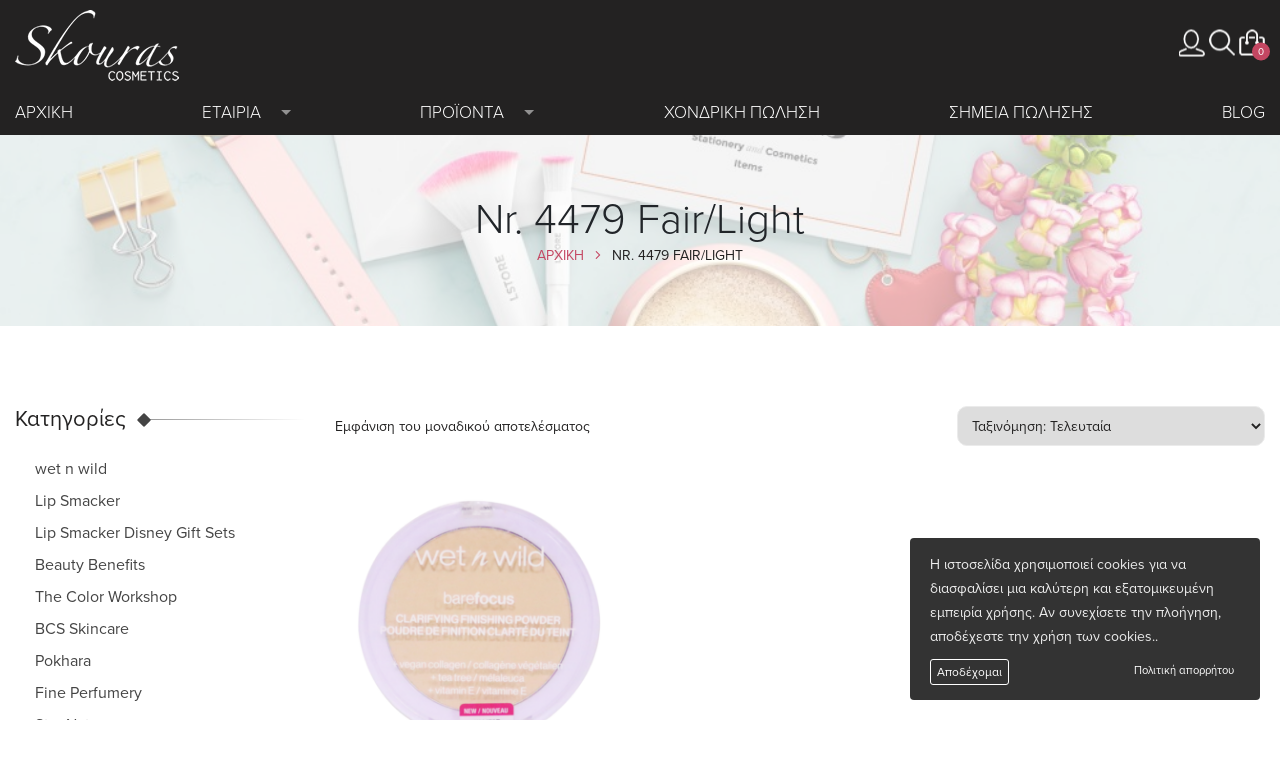

--- FILE ---
content_type: text/html; charset=UTF-8
request_url: https://www.skourascosmetics.gr/color/nr-4479-fair-light/
body_size: 14403
content:
<!DOCTYPE html>
<html lang="el">
<head>
<meta charset="utf-8">
<meta name="viewport" content="width=device-width, initial-scale=1, shrink-to-fit=no">
<meta http-equiv="x-ua-compatible" content="ie=edge">
<meta name="facebook-domain-verification" content="ubg051z2726josy0gfwdnwt8dx2qc0" />
<title>Nr. 4479 Fair/Light - Skouras Cosmetics</title>
<meta name='robots' content='noindex, follow' />
	<style>img:is([sizes="auto" i], [sizes^="auto," i]) { contain-intrinsic-size: 3000px 1500px }</style>
	
	<!-- This site is optimized with the Yoast SEO plugin v26.8 - https://yoast.com/product/yoast-seo-wordpress/ -->
	<meta property="og:locale" content="el_GR" />
	<meta property="og:type" content="article" />
	<meta property="og:title" content="Nr. 4479 Fair/Light - Skouras Cosmetics" />
	<meta property="og:url" content="https://www.skourascosmetics.gr/color/nr-4479-fair-light/" />
	<meta property="og:site_name" content="Skouras Cosmetics" />
	<meta name="twitter:card" content="summary_large_image" />
	<script type="application/ld+json" class="yoast-schema-graph">{"@context":"https://schema.org","@graph":[{"@type":"CollectionPage","@id":"https://www.skourascosmetics.gr/color/nr-4479-fair-light/","url":"https://www.skourascosmetics.gr/color/nr-4479-fair-light/","name":"Nr. 4479 Fair/Light - Skouras Cosmetics","isPartOf":{"@id":"https://www.skourascosmetics.gr/#website"},"primaryImageOfPage":{"@id":"https://www.skourascosmetics.gr/color/nr-4479-fair-light/#primaryimage"},"image":{"@id":"https://www.skourascosmetics.gr/color/nr-4479-fair-light/#primaryimage"},"thumbnailUrl":"https://www.skourascosmetics.gr/wp-content/uploads/2022/05/resize_1114479E_front.png","breadcrumb":{"@id":"https://www.skourascosmetics.gr/color/nr-4479-fair-light/#breadcrumb"},"inLanguage":"el"},{"@type":"ImageObject","inLanguage":"el","@id":"https://www.skourascosmetics.gr/color/nr-4479-fair-light/#primaryimage","url":"https://www.skourascosmetics.gr/wp-content/uploads/2022/05/resize_1114479E_front.png","contentUrl":"https://www.skourascosmetics.gr/wp-content/uploads/2022/05/resize_1114479E_front.png","width":660,"height":660,"caption":"Bare Focus Finshing Powder Nr. 4479 Fair/Light"},{"@type":"BreadcrumbList","@id":"https://www.skourascosmetics.gr/color/nr-4479-fair-light/#breadcrumb","itemListElement":[{"@type":"ListItem","position":1,"name":"Αρχική","item":"https://www.skourascosmetics.gr/"},{"@type":"ListItem","position":2,"name":"Nr. 4479 Fair/Light"}]},{"@type":"WebSite","@id":"https://www.skourascosmetics.gr/#website","url":"https://www.skourascosmetics.gr/","name":"Skouras Cosmetics","description":"Everything about Beauty","potentialAction":[{"@type":"SearchAction","target":{"@type":"EntryPoint","urlTemplate":"https://www.skourascosmetics.gr/?s={search_term_string}"},"query-input":{"@type":"PropertyValueSpecification","valueRequired":true,"valueName":"search_term_string"}}],"inLanguage":"el"}]}</script>
	<!-- / Yoast SEO plugin. -->


<link rel='dns-prefetch' href='//www.googletagmanager.com' />
<link rel='dns-prefetch' href='//www.skourascosmetics.gr' />
<link rel='dns-prefetch' href='//capi-automation.s3.us-east-2.amazonaws.com' />
<link rel="alternate" type="application/rss+xml" title="Ροή για Skouras Cosmetics &raquo; Nr. 4479 Fair/Light Χρώμα" href="https://www.skourascosmetics.gr/color/nr-4479-fair-light/feed/" />
<link rel='stylesheet' id='wp-block-library-css' href='https://www.skourascosmetics.gr/wp-includes/css/dist/block-library/style.min.css' type='text/css' media='all' />
<style id='classic-theme-styles-inline-css' type='text/css'>
/*! This file is auto-generated */
.wp-block-button__link{color:#fff;background-color:#32373c;border-radius:9999px;box-shadow:none;text-decoration:none;padding:calc(.667em + 2px) calc(1.333em + 2px);font-size:1.125em}.wp-block-file__button{background:#32373c;color:#fff;text-decoration:none}
</style>
<style id='global-styles-inline-css' type='text/css'>
:root{--wp--preset--aspect-ratio--square: 1;--wp--preset--aspect-ratio--4-3: 4/3;--wp--preset--aspect-ratio--3-4: 3/4;--wp--preset--aspect-ratio--3-2: 3/2;--wp--preset--aspect-ratio--2-3: 2/3;--wp--preset--aspect-ratio--16-9: 16/9;--wp--preset--aspect-ratio--9-16: 9/16;--wp--preset--color--black: #000000;--wp--preset--color--cyan-bluish-gray: #abb8c3;--wp--preset--color--white: #ffffff;--wp--preset--color--pale-pink: #f78da7;--wp--preset--color--vivid-red: #cf2e2e;--wp--preset--color--luminous-vivid-orange: #ff6900;--wp--preset--color--luminous-vivid-amber: #fcb900;--wp--preset--color--light-green-cyan: #7bdcb5;--wp--preset--color--vivid-green-cyan: #00d084;--wp--preset--color--pale-cyan-blue: #8ed1fc;--wp--preset--color--vivid-cyan-blue: #0693e3;--wp--preset--color--vivid-purple: #9b51e0;--wp--preset--gradient--vivid-cyan-blue-to-vivid-purple: linear-gradient(135deg,rgba(6,147,227,1) 0%,rgb(155,81,224) 100%);--wp--preset--gradient--light-green-cyan-to-vivid-green-cyan: linear-gradient(135deg,rgb(122,220,180) 0%,rgb(0,208,130) 100%);--wp--preset--gradient--luminous-vivid-amber-to-luminous-vivid-orange: linear-gradient(135deg,rgba(252,185,0,1) 0%,rgba(255,105,0,1) 100%);--wp--preset--gradient--luminous-vivid-orange-to-vivid-red: linear-gradient(135deg,rgba(255,105,0,1) 0%,rgb(207,46,46) 100%);--wp--preset--gradient--very-light-gray-to-cyan-bluish-gray: linear-gradient(135deg,rgb(238,238,238) 0%,rgb(169,184,195) 100%);--wp--preset--gradient--cool-to-warm-spectrum: linear-gradient(135deg,rgb(74,234,220) 0%,rgb(151,120,209) 20%,rgb(207,42,186) 40%,rgb(238,44,130) 60%,rgb(251,105,98) 80%,rgb(254,248,76) 100%);--wp--preset--gradient--blush-light-purple: linear-gradient(135deg,rgb(255,206,236) 0%,rgb(152,150,240) 100%);--wp--preset--gradient--blush-bordeaux: linear-gradient(135deg,rgb(254,205,165) 0%,rgb(254,45,45) 50%,rgb(107,0,62) 100%);--wp--preset--gradient--luminous-dusk: linear-gradient(135deg,rgb(255,203,112) 0%,rgb(199,81,192) 50%,rgb(65,88,208) 100%);--wp--preset--gradient--pale-ocean: linear-gradient(135deg,rgb(255,245,203) 0%,rgb(182,227,212) 50%,rgb(51,167,181) 100%);--wp--preset--gradient--electric-grass: linear-gradient(135deg,rgb(202,248,128) 0%,rgb(113,206,126) 100%);--wp--preset--gradient--midnight: linear-gradient(135deg,rgb(2,3,129) 0%,rgb(40,116,252) 100%);--wp--preset--font-size--small: 13px;--wp--preset--font-size--medium: 20px;--wp--preset--font-size--large: 36px;--wp--preset--font-size--x-large: 42px;--wp--preset--spacing--20: 0.44rem;--wp--preset--spacing--30: 0.67rem;--wp--preset--spacing--40: 1rem;--wp--preset--spacing--50: 1.5rem;--wp--preset--spacing--60: 2.25rem;--wp--preset--spacing--70: 3.38rem;--wp--preset--spacing--80: 5.06rem;--wp--preset--shadow--natural: 6px 6px 9px rgba(0, 0, 0, 0.2);--wp--preset--shadow--deep: 12px 12px 50px rgba(0, 0, 0, 0.4);--wp--preset--shadow--sharp: 6px 6px 0px rgba(0, 0, 0, 0.2);--wp--preset--shadow--outlined: 6px 6px 0px -3px rgba(255, 255, 255, 1), 6px 6px rgba(0, 0, 0, 1);--wp--preset--shadow--crisp: 6px 6px 0px rgba(0, 0, 0, 1);}:where(.is-layout-flex){gap: 0.5em;}:where(.is-layout-grid){gap: 0.5em;}body .is-layout-flex{display: flex;}.is-layout-flex{flex-wrap: wrap;align-items: center;}.is-layout-flex > :is(*, div){margin: 0;}body .is-layout-grid{display: grid;}.is-layout-grid > :is(*, div){margin: 0;}:where(.wp-block-columns.is-layout-flex){gap: 2em;}:where(.wp-block-columns.is-layout-grid){gap: 2em;}:where(.wp-block-post-template.is-layout-flex){gap: 1.25em;}:where(.wp-block-post-template.is-layout-grid){gap: 1.25em;}.has-black-color{color: var(--wp--preset--color--black) !important;}.has-cyan-bluish-gray-color{color: var(--wp--preset--color--cyan-bluish-gray) !important;}.has-white-color{color: var(--wp--preset--color--white) !important;}.has-pale-pink-color{color: var(--wp--preset--color--pale-pink) !important;}.has-vivid-red-color{color: var(--wp--preset--color--vivid-red) !important;}.has-luminous-vivid-orange-color{color: var(--wp--preset--color--luminous-vivid-orange) !important;}.has-luminous-vivid-amber-color{color: var(--wp--preset--color--luminous-vivid-amber) !important;}.has-light-green-cyan-color{color: var(--wp--preset--color--light-green-cyan) !important;}.has-vivid-green-cyan-color{color: var(--wp--preset--color--vivid-green-cyan) !important;}.has-pale-cyan-blue-color{color: var(--wp--preset--color--pale-cyan-blue) !important;}.has-vivid-cyan-blue-color{color: var(--wp--preset--color--vivid-cyan-blue) !important;}.has-vivid-purple-color{color: var(--wp--preset--color--vivid-purple) !important;}.has-black-background-color{background-color: var(--wp--preset--color--black) !important;}.has-cyan-bluish-gray-background-color{background-color: var(--wp--preset--color--cyan-bluish-gray) !important;}.has-white-background-color{background-color: var(--wp--preset--color--white) !important;}.has-pale-pink-background-color{background-color: var(--wp--preset--color--pale-pink) !important;}.has-vivid-red-background-color{background-color: var(--wp--preset--color--vivid-red) !important;}.has-luminous-vivid-orange-background-color{background-color: var(--wp--preset--color--luminous-vivid-orange) !important;}.has-luminous-vivid-amber-background-color{background-color: var(--wp--preset--color--luminous-vivid-amber) !important;}.has-light-green-cyan-background-color{background-color: var(--wp--preset--color--light-green-cyan) !important;}.has-vivid-green-cyan-background-color{background-color: var(--wp--preset--color--vivid-green-cyan) !important;}.has-pale-cyan-blue-background-color{background-color: var(--wp--preset--color--pale-cyan-blue) !important;}.has-vivid-cyan-blue-background-color{background-color: var(--wp--preset--color--vivid-cyan-blue) !important;}.has-vivid-purple-background-color{background-color: var(--wp--preset--color--vivid-purple) !important;}.has-black-border-color{border-color: var(--wp--preset--color--black) !important;}.has-cyan-bluish-gray-border-color{border-color: var(--wp--preset--color--cyan-bluish-gray) !important;}.has-white-border-color{border-color: var(--wp--preset--color--white) !important;}.has-pale-pink-border-color{border-color: var(--wp--preset--color--pale-pink) !important;}.has-vivid-red-border-color{border-color: var(--wp--preset--color--vivid-red) !important;}.has-luminous-vivid-orange-border-color{border-color: var(--wp--preset--color--luminous-vivid-orange) !important;}.has-luminous-vivid-amber-border-color{border-color: var(--wp--preset--color--luminous-vivid-amber) !important;}.has-light-green-cyan-border-color{border-color: var(--wp--preset--color--light-green-cyan) !important;}.has-vivid-green-cyan-border-color{border-color: var(--wp--preset--color--vivid-green-cyan) !important;}.has-pale-cyan-blue-border-color{border-color: var(--wp--preset--color--pale-cyan-blue) !important;}.has-vivid-cyan-blue-border-color{border-color: var(--wp--preset--color--vivid-cyan-blue) !important;}.has-vivid-purple-border-color{border-color: var(--wp--preset--color--vivid-purple) !important;}.has-vivid-cyan-blue-to-vivid-purple-gradient-background{background: var(--wp--preset--gradient--vivid-cyan-blue-to-vivid-purple) !important;}.has-light-green-cyan-to-vivid-green-cyan-gradient-background{background: var(--wp--preset--gradient--light-green-cyan-to-vivid-green-cyan) !important;}.has-luminous-vivid-amber-to-luminous-vivid-orange-gradient-background{background: var(--wp--preset--gradient--luminous-vivid-amber-to-luminous-vivid-orange) !important;}.has-luminous-vivid-orange-to-vivid-red-gradient-background{background: var(--wp--preset--gradient--luminous-vivid-orange-to-vivid-red) !important;}.has-very-light-gray-to-cyan-bluish-gray-gradient-background{background: var(--wp--preset--gradient--very-light-gray-to-cyan-bluish-gray) !important;}.has-cool-to-warm-spectrum-gradient-background{background: var(--wp--preset--gradient--cool-to-warm-spectrum) !important;}.has-blush-light-purple-gradient-background{background: var(--wp--preset--gradient--blush-light-purple) !important;}.has-blush-bordeaux-gradient-background{background: var(--wp--preset--gradient--blush-bordeaux) !important;}.has-luminous-dusk-gradient-background{background: var(--wp--preset--gradient--luminous-dusk) !important;}.has-pale-ocean-gradient-background{background: var(--wp--preset--gradient--pale-ocean) !important;}.has-electric-grass-gradient-background{background: var(--wp--preset--gradient--electric-grass) !important;}.has-midnight-gradient-background{background: var(--wp--preset--gradient--midnight) !important;}.has-small-font-size{font-size: var(--wp--preset--font-size--small) !important;}.has-medium-font-size{font-size: var(--wp--preset--font-size--medium) !important;}.has-large-font-size{font-size: var(--wp--preset--font-size--large) !important;}.has-x-large-font-size{font-size: var(--wp--preset--font-size--x-large) !important;}
:where(.wp-block-post-template.is-layout-flex){gap: 1.25em;}:where(.wp-block-post-template.is-layout-grid){gap: 1.25em;}
:where(.wp-block-columns.is-layout-flex){gap: 2em;}:where(.wp-block-columns.is-layout-grid){gap: 2em;}
:root :where(.wp-block-pullquote){font-size: 1.5em;line-height: 1.6;}
</style>
<link rel='stylesheet' id='woocommerce-layout-css' href='https://www.skourascosmetics.gr/wp-content/plugins/woocommerce/assets/css/woocommerce-layout.css' type='text/css' media='all' />
<link rel='stylesheet' id='woocommerce-smallscreen-css' href='https://www.skourascosmetics.gr/wp-content/plugins/woocommerce/assets/css/woocommerce-smallscreen.css' type='text/css' media='only screen and (max-width: 768px)' />
<link rel='stylesheet' id='woocommerce-general-css' href='https://www.skourascosmetics.gr/wp-content/plugins/woocommerce/assets/css/woocommerce.css' type='text/css' media='all' />
<style id='woocommerce-inline-inline-css' type='text/css'>
.woocommerce form .form-row .required { visibility: visible; }
</style>
<link rel='stylesheet' id='aws-style-css' href='https://www.skourascosmetics.gr/wp-content/plugins/advanced-woo-search/assets/css/common.min.css' type='text/css' media='all' />
<link rel='stylesheet' id='swatches-and-photos-css' href='https://www.skourascosmetics.gr/wp-content/plugins/woocommerce-variation-swatches-and-photos/assets/css/swatches-and-photos.css' type='text/css' media='all' />
<link rel='stylesheet' id='xoo-cp-style-css' href='https://www.skourascosmetics.gr/wp-content/plugins/added-to-cart-popup-woocommerce/assets/css/xoo-cp-style.css' type='text/css' media='all' />
<style id='xoo-cp-style-inline-css' type='text/css'>
a.xoo-cp-btn-ch{
				display: none;
			}td.xoo-cp-pqty{
			    min-width: 120px;
			}.xoo-cp-adding,.xoo-cp-added{display:none!important}
			.xoo-cp-container{
				max-width: 650px;
			}
			.xcp-btn{
				background-color: #c44762;
				color: #ffffff;
				font-size: 14px;
				border-radius: 10px;
				border: 1px solid #c44762;
			}
			.xcp-btn:hover{
				color: #ffffff;
			}
			td.xoo-cp-pimg{
				width: 20%;
			}
			table.xoo-cp-pdetails , table.xoo-cp-pdetails tr{
				border: 0!important;
			}
			table.xoo-cp-pdetails td{
				border-style: solid;
				border-width: 0px;
				border-color: #ebebeb;
			}
</style>
<link rel='preload' as='font' type='font/woff2' crossorigin='anonymous' id='tinvwl-webfont-font-css' href='https://www.skourascosmetics.gr/wp-content/plugins/ti-woocommerce-wishlist/assets/fonts/tinvwl-webfont.woff2'  media='all' />
<link rel='stylesheet' id='tinvwl-webfont-css' href='https://www.skourascosmetics.gr/wp-content/plugins/ti-woocommerce-wishlist/assets/css/webfont.min.css' type='text/css' media='all' />
<link rel='stylesheet' id='tinvwl-css' href='https://www.skourascosmetics.gr/wp-content/plugins/ti-woocommerce-wishlist/assets/css/public.min.css' type='text/css' media='all' />
<link rel='stylesheet' id='select2-css' href='https://www.skourascosmetics.gr/wp-content/plugins/woocommerce/assets/css/select2.css' type='text/css' media='all' />
<link rel='stylesheet' id='styles-css' href='https://www.skourascosmetics.gr/wp-content/themes/webexpert/css/styles.min.css?v=3.3' type='text/css' media='all' />
<link rel='stylesheet' id='tailwind-css' href='https://www.skourascosmetics.gr/wp-content/themes/webexpert/css/tailwind.css' type='text/css' media='all' />
<!--n2css--><!--n2js--><script type="text/javascript" id="woocommerce-google-analytics-integration-gtag-js-after">
/* <![CDATA[ */
/* Google Analytics for WooCommerce (gtag.js) */
					window.dataLayer = window.dataLayer || [];
					function gtag(){dataLayer.push(arguments);}
					// Set up default consent state.
					for ( const mode of [{"analytics_storage":"denied","ad_storage":"denied","ad_user_data":"denied","ad_personalization":"denied","region":["AT","BE","BG","HR","CY","CZ","DK","EE","FI","FR","DE","GR","HU","IS","IE","IT","LV","LI","LT","LU","MT","NL","NO","PL","PT","RO","SK","SI","ES","SE","GB","CH"]}] || [] ) {
						gtag( "consent", "default", { "wait_for_update": 500, ...mode } );
					}
					gtag("js", new Date());
					gtag("set", "developer_id.dOGY3NW", true);
					gtag("config", "G-4CK2SGYYKD", {"track_404":true,"allow_google_signals":true,"logged_in":false,"linker":{"domains":[],"allow_incoming":false},"custom_map":{"dimension1":"logged_in"}});
/* ]]> */
</script>
<script type="text/javascript" src="https://www.skourascosmetics.gr/wp-includes/js/jquery/jquery.min.js" id="jquery-core-js"></script>
<script type="text/javascript" src="https://www.skourascosmetics.gr/wp-includes/js/jquery/jquery-migrate.min.js" id="jquery-migrate-js"></script>
<script type="text/javascript" src="https://www.skourascosmetics.gr/wp-content/plugins/woocommerce/assets/js/js-cookie/js.cookie.min.js" id="wc-js-cookie-js" data-wp-strategy="defer"></script>
<script type="text/javascript" src="https://www.skourascosmetics.gr/wp-content/plugins/woocommerce/assets/js/jquery-blockui/jquery.blockUI.min.js" id="wc-jquery-blockui-js" data-wp-strategy="defer"></script>
<script type="text/javascript" id="wc-add-to-cart-js-extra">
/* <![CDATA[ */
var wc_add_to_cart_params = {"ajax_url":"\/wp-admin\/admin-ajax.php","wc_ajax_url":"\/?wc-ajax=%%endpoint%%","i18n_view_cart":"\u039a\u03b1\u03bb\u03ac\u03b8\u03b9","cart_url":"https:\/\/www.skourascosmetics.gr\/%ce%ba%ce%b1%ce%bb%ce%ac%ce%b8%ce%b9\/","is_cart":"","cart_redirect_after_add":"no"};
/* ]]> */
</script>
<script type="text/javascript" src="https://www.skourascosmetics.gr/wp-content/plugins/woocommerce/assets/js/frontend/add-to-cart.min.js" id="wc-add-to-cart-js" defer="defer" data-wp-strategy="defer"></script>
<script type="text/javascript" id="woocommerce-js-extra">
/* <![CDATA[ */
var woocommerce_params = {"ajax_url":"\/wp-admin\/admin-ajax.php","wc_ajax_url":"\/?wc-ajax=%%endpoint%%","i18n_password_show":"\u0395\u03bc\u03c6\u03ac\u03bd\u03b9\u03c3\u03b7 \u03c3\u03c5\u03bd\u03b8\u03b7\u03bc\u03b1\u03c4\u03b9\u03ba\u03bf\u03cd","i18n_password_hide":"\u0391\u03c0\u03cc\u03ba\u03c1\u03c5\u03c8\u03b7 \u03c3\u03c5\u03bd\u03b8\u03b7\u03bc\u03b1\u03c4\u03b9\u03ba\u03bf\u03cd"};
/* ]]> */
</script>
<script type="text/javascript" src="https://www.skourascosmetics.gr/wp-content/plugins/woocommerce/assets/js/frontend/woocommerce.min.js" id="woocommerce-js" defer="defer" data-wp-strategy="defer"></script>
<script type="text/javascript" src="https://www.skourascosmetics.gr/wp-content/plugins/woocommerce/assets/js/selectWoo/selectWoo.full.min.js" id="selectWoo-js" data-wp-strategy="defer"></script>
<script type="text/javascript" id="main-scripts-js-extra">
/* <![CDATA[ */
var ajax_object = {"ajax_url":"https:\/\/www.skourascosmetics.gr\/wp-admin\/admin-ajax.php","acf_object":"https:\/\/www.skourascosmetics.gr\/wp-content\/themes\/webexpert"};
/* ]]> */
</script>
<script type="text/javascript" src="https://www.skourascosmetics.gr/wp-content/themes/webexpert/js/scripts.min.js?v=5.96" id="main-scripts-js"></script>
<style>.mc4wp-checkbox-woocommerce{clear:both;width:auto;display:block;position:static}.mc4wp-checkbox-woocommerce input{float:none;vertical-align:middle;-webkit-appearance:checkbox;width:auto;max-width:21px;margin:0 6px 0 0;padding:0;position:static;display:inline-block!important}.mc4wp-checkbox-woocommerce label{float:none;cursor:pointer;width:auto;margin:0 0 16px;display:block;position:static}</style>	<noscript><style>.woocommerce-product-gallery{ opacity: 1 !important; }</style></noscript>
				<script  type="text/javascript">
				!function(f,b,e,v,n,t,s){if(f.fbq)return;n=f.fbq=function(){n.callMethod?
					n.callMethod.apply(n,arguments):n.queue.push(arguments)};if(!f._fbq)f._fbq=n;
					n.push=n;n.loaded=!0;n.version='2.0';n.queue=[];t=b.createElement(e);t.async=!0;
					t.src=v;s=b.getElementsByTagName(e)[0];s.parentNode.insertBefore(t,s)}(window,
					document,'script','https://connect.facebook.net/en_US/fbevents.js');
			</script>
			<!-- WooCommerce Facebook Integration Begin -->
			<script  type="text/javascript">

				fbq('init', '2599550447025853', {}, {
    "agent": "woocommerce_0-10.4.3-3.5.12"
});

				document.addEventListener( 'DOMContentLoaded', function() {
					// Insert placeholder for events injected when a product is added to the cart through AJAX.
					document.body.insertAdjacentHTML( 'beforeend', '<div class=\"wc-facebook-pixel-event-placeholder\"></div>' );
				}, false );

			</script>
			<!-- WooCommerce Facebook Integration End -->
			<link rel="icon" href="https://www.skourascosmetics.gr/wp-content/uploads/2017/01/cropped-Skouras-Cosmetics-telika-08-150x150.jpg" sizes="32x32" />
<link rel="icon" href="https://www.skourascosmetics.gr/wp-content/uploads/2017/01/cropped-Skouras-Cosmetics-telika-08-200x200.jpg" sizes="192x192" />
<link rel="apple-touch-icon" href="https://www.skourascosmetics.gr/wp-content/uploads/2017/01/cropped-Skouras-Cosmetics-telika-08-180x180.jpg" />
<meta name="msapplication-TileImage" content="https://www.skourascosmetics.gr/wp-content/uploads/2017/01/cropped-Skouras-Cosmetics-telika-08-300x300.jpg" />
<style>
.tinv-wishlist .tinvwl_add_to_wishlist_button.tinvwl-icon-heart-plus.no-txt:before, .tinv-wishlist .tinvwl_add_to_wishlist_button.tinvwl-icon-heart.no-txt:before{
  margin:0;
    position: relative;
    top: 0;
    left: 0;
}
.woocommerce ul.products li.product .action-btns-horizontal .tinv-wraper .tinvwl_add_to_wishlist_button {
    margin: 0;
    width: 30px;
    height: 30px;
    vertical-align: middle;
}
	
.woocommerce-store-notice, p.demo_store{background-color: #c44862;}	
	
.icon-cart {position: relative}
.woocommerce ul.products li.product.product-type-variable .product-list-img .owl-carousel .owl-nav button.owl-next, .woocommerce ul.products li.product.product-type-variable .product-list-img .owl-carousel .owl-nav button.owl-prev, .woocommerce ul.products li.product.product-type-variable .tns-controls button {z-index: 1}
</style>
</head> 
<body class="archive tax-pa_color term-nr-4479-fair-light term-3862 wp-theme-webexpert theme-webexpert woocommerce woocommerce-page woocommerce-no-js tinvwl-theme-style">
<header class="header">
        <div class="container">
        <div class="main-header-container">
            <div class="row">
                <div class="col-md-3 col-5"><a class="" href="https://www.skourascosmetics.gr"><img alt="Skouras Cosmetics" class="img-fluid" src="https://www.skourascosmetics.gr/wp-content/themes/webexpert/img/logo.png"></a></div>
                <div class="col-md-9 col-7 text-right">
                    <div class="valign">
<!--                    <ul class="language-switcher">--><!--</ul>-->
                        <button class="icon-mobilemenu d-inline-block d-lg-none"><i class="fal fa-bars"></i></button>
                        <a data-placement="bottom" data-toggle="tooltip" title="Ο Λογαριασμός Μου" href="https://www.skourascosmetics.gr/o-logariasmos-mou/" class="icon icon-my-account"></a>
                        <a data-placement="bottom" data-toggle="tooltip" title="Αναζήτηση"class="icon icon-search" href="#collapseSearch" role="button"></a>
                            <div class="search-container" id="collapseSearch">
                                <form role="search" method="get" id="searchform-header-inner" class="searchform-header" action="https://www.skourascosmetics.gr/">
                                    <input type="search" id="search-s" class="search-field" placeholder="Αναζήτηση..." value="" name="s" />
                                    <button type="submit" class="search"><span class="fal fa-search"></span></button>
                                    <input type="hidden" name="post_type" value="product" />
                                    <input type="hidden" name="type_aws" value="true" />
                                    <input type="hidden" name="lang" value="el" />
                                </form>
                                                            </div>
                        
                        <div class="shopcartmenu d-inline-block" data-placement="bottom" data-toggle="tooltip" title="Καλάθι">
                            <button class="cart cart-contents icon icon-cart"><span class="countbadge">0</span></button>
                            <ul class="cart-menu" id="cart-menu" role="menu">
                                <li class="shopcart">
                                    <ul class="cart-inner list-inline text-left">
                                                                                    <li class="text-center empty-cart">Το καλάθι σας είναι άδειο</li>
                                                                            </ul>
                                    <div class="clearfix"></div>
                                    <div class="text-xs-center">
                                        <h3>Σύνολο Προϊόντων: <span>0</span></h3>
                                        <h3>Τελικό ποσό: <span><span class="woocommerce-Price-amount amount"><bdi>0,00&nbsp;<span class="woocommerce-Price-currencySymbol">&euro;</span></bdi></span> </span></h3>
                                        <a href="https://www.skourascosmetics.gr/%ce%ba%ce%b1%ce%bb%ce%ac%ce%b8%ce%b9/" class="cart-btn">Καλάθι</a>
                                        <a href="https://www.skourascosmetics.gr/%ce%bf%ce%bb%ce%bf%ce%ba%ce%bb%ce%ae%cf%81%cf%89%cf%83%ce%b7-%cf%80%ce%b1%cf%81%ce%b1%ce%b3%ce%b3%ce%b5%ce%bb%ce%af%ce%b1%cf%82/" class="cart-btn">Ολοκλήρωση Αγοράς</a>
                                    </div>
                                </li>
                            </ul>
                        </div>
                    </div>
                </div>
            </div>
            <div class="row d-none d-lg-block">
                <div class="col-sm-12">
                    <nav class="nav nav__primary clearfix">
                    <ul id="menu-top-menu" class="sf-menu"><li id="menu-item-20088306542" class="menu-item menu-item-type-post_type menu-item-object-page menu-item-home menu-item-20088306542"><a href="https://www.skourascosmetics.gr/">Αρχική</a></li>
<li id="menu-item-20088316836" class="menu-item menu-item-type-post_type menu-item-object-page menu-item-has-children menu-item-20088316836"><a href="https://www.skourascosmetics.gr/h-etairia-mas/">Εταιρία</a>
<ul class="sub-menu">
	<li id="menu-item-20088320750" class="menu-item menu-item-type-post_type menu-item-object-page menu-item-20088320750"><a href="https://www.skourascosmetics.gr/h-etairia-mas/">Η εταιρία μας</a></li>
	<li id="menu-item-20088316878" class="menu-item menu-item-type-post_type menu-item-object-page menu-item-20088316878"><a href="https://www.skourascosmetics.gr/epikoinwnia/">Επικοινωνία</a></li>
	<li id="menu-item-20088334446" class="menu-item menu-item-type-custom menu-item-object-custom menu-item-20088334446"><a href="https://www.skourascosmetics.gr/tropoi-apostolhs/">Τρόποι Αποστολής</a></li>
	<li id="menu-item-20088334447" class="menu-item menu-item-type-custom menu-item-object-custom menu-item-20088334447"><a href="https://www.skourascosmetics.gr/tropoi-plhrwmhs/">Τρόποι Πληρωμής</a></li>
	<li id="menu-item-20088334448" class="menu-item menu-item-type-custom menu-item-object-custom menu-item-20088334448"><a href="https://www.skourascosmetics.gr/epistrofes-proiontwn/">Πολιτική Επιστροφών / Ακυρώσεων</a></li>
	<li id="menu-item-20088332680" class="menu-item menu-item-type-custom menu-item-object-custom menu-item-20088332680"><a href="https://www.acscourier.net/el/track-and-trace">Παρακολούθηση Παραγγελίας</a></li>
</ul>
</li>
<li id="menu-item-20088320482" class="menu-item menu-item-type-post_type menu-item-object-page menu-item-has-children menu-item-20088320482"><a href="https://www.skourascosmetics.gr/eshop/">Προϊόντα</a>
<ul class="sub-menu">
	<li id="menu-item-20088322470" class="menu-item menu-item-type-taxonomy menu-item-object-product_cat menu-item-has-children menu-item-20088322470"><a href="https://www.skourascosmetics.gr/product-category/wetnwild/">wet n wild</a>
	<ul class="sub-menu">
		<li id="menu-item-20088329254" class="menu-item menu-item-type-custom menu-item-object-custom menu-item-20088329254"><a href="https://www.skourascosmetics.gr/product-category/wetnwild/">All Products</a></li>
		<li id="menu-item-20088322473" class="menu-item menu-item-type-taxonomy menu-item-object-product_cat menu-item-20088322473"><a href="https://www.skourascosmetics.gr/product-category/wetnwild/eye/">Eye</a></li>
		<li id="menu-item-20088322474" class="menu-item menu-item-type-taxonomy menu-item-object-product_cat menu-item-20088322474"><a href="https://www.skourascosmetics.gr/product-category/wetnwild/face/">Face</a></li>
		<li id="menu-item-20088322475" class="menu-item menu-item-type-taxonomy menu-item-object-product_cat menu-item-20088322475"><a href="https://www.skourascosmetics.gr/product-category/wetnwild/lip/">Lip</a></li>
		<li id="menu-item-20088322471" class="menu-item menu-item-type-taxonomy menu-item-object-product_cat menu-item-20088322471"><a href="https://www.skourascosmetics.gr/product-category/wetnwild/brushes/">Brushes</a></li>
		<li id="menu-item-20088322476" class="menu-item menu-item-type-taxonomy menu-item-object-product_cat menu-item-20088322476"><a href="https://www.skourascosmetics.gr/product-category/wetnwild/nail/">Nail</a></li>
		<li id="menu-item-20088322477" class="menu-item menu-item-type-taxonomy menu-item-object-product_cat menu-item-20088322477"><a href="https://www.skourascosmetics.gr/product-category/wetnwild/makeup-cases/">Make Up Cases</a></li>
		<li id="menu-item-20088322478" class="menu-item menu-item-type-taxonomy menu-item-object-product_cat menu-item-20088322478"><a href="https://www.skourascosmetics.gr/product-category/wetnwild/limited-edition/">Limited Edition</a></li>
	</ul>
</li>
	<li id="menu-item-20088322487" class="menu-item menu-item-type-taxonomy menu-item-object-product_cat menu-item-has-children menu-item-20088322487"><a href="https://www.skourascosmetics.gr/product-category/lipsmacker/">Lip Smacker</a>
	<ul class="sub-menu">
		<li id="menu-item-20088329256" class="menu-item menu-item-type-custom menu-item-object-custom menu-item-20088329256"><a href="https://www.skourascosmetics.gr/product-category/lipsmacker/">All Products</a></li>
		<li id="menu-item-20088322488" class="menu-item menu-item-type-taxonomy menu-item-object-product_cat menu-item-20088322488"><a href="https://www.skourascosmetics.gr/product-category/lipsmacker/lippy-pal/">Lippy Pal</a></li>
		<li id="menu-item-20088322489" class="menu-item menu-item-type-taxonomy menu-item-object-product_cat menu-item-20088322489"><a href="https://www.skourascosmetics.gr/product-category/lipsmacker/coca-cola/">Coca-Cola</a></li>
		<li id="menu-item-20088322490" class="menu-item menu-item-type-taxonomy menu-item-object-product_cat menu-item-20088322490"><a href="https://www.skourascosmetics.gr/product-category/lipsmacker/disney/">Disney</a></li>
		<li id="menu-item-20088335898" class="menu-item menu-item-type-custom menu-item-object-custom menu-item-20088335898"><a href="https://www.skourascosmetics.gr/product-category/lipsmacker/lol-surprise-lip-balms/">LOL Surprise! Lip Balms</a></li>
		<li id="menu-item-20088322498" class="menu-item menu-item-type-taxonomy menu-item-object-product_cat menu-item-20088322498"><a href="https://www.skourascosmetics.gr/product-category/lipsmacker/cupcake/">Cup Cake</a></li>
		<li id="menu-item-20088322499" class="menu-item menu-item-type-taxonomy menu-item-object-product_cat menu-item-20088322499"><a href="https://www.skourascosmetics.gr/product-category/lipsmacker/displays/">Displays</a></li>
		<li id="menu-item-20088338990" class="menu-item menu-item-type-custom menu-item-object-custom menu-item-20088338990"><a href="https://www.skourascosmetics.gr/product-category/lipsmacker/limited-edition-el/">Limited Edition</a></li>
	</ul>
</li>
	<li id="menu-item-20088337500" class="menu-item menu-item-type-custom menu-item-object-custom menu-item-20088337500"><a href="https://www.skourascosmetics.gr/product-category/lip-smacker-disney-gift-sets/">Lip Smacker Disney Gift Sets</a></li>
	<li id="menu-item-20088335064" class="menu-item menu-item-type-custom menu-item-object-custom menu-item-20088335064"><a href="https://www.skourascosmetics.gr/product-category/beauty-benefits/">Beauty Benefits</a></li>
	<li id="menu-item-20088333919" class="menu-item menu-item-type-custom menu-item-object-custom menu-item-20088333919"><a href="https://www.skourascosmetics.gr/product-category/the-color-workshop/">The Color Workshop</a></li>
	<li id="menu-item-20088338573" class="menu-item menu-item-type-custom menu-item-object-custom menu-item-has-children menu-item-20088338573"><a href="https://www.skourascosmetics.gr/product-category/bcs-skincare/">BCS Skincare</a>
	<ul class="sub-menu">
		<li id="menu-item-20088338824" class="menu-item menu-item-type-custom menu-item-object-custom menu-item-20088338824"><a href="https://www.skourascosmetics.gr/product-category/bcs-skincare/">All products</a></li>
		<li id="menu-item-20088338821" class="menu-item menu-item-type-custom menu-item-object-custom menu-item-20088338821"><a href="https://www.skourascosmetics.gr/product-category/bcs-skincare/skincare/">Skin Care</a></li>
		<li id="menu-item-20088338822" class="menu-item menu-item-type-custom menu-item-object-custom menu-item-20088338822"><a href="https://www.skourascosmetics.gr/product-category/bcs-skincare/body-care/">Body Care</a></li>
		<li id="menu-item-20088338823" class="menu-item menu-item-type-custom menu-item-object-custom menu-item-20088338823"><a href="https://www.skourascosmetics.gr/product-category/bcs-skincare/hair-care-2/">Hair Care</a></li>
	</ul>
</li>
	<li id="menu-item-20088338574" class="menu-item menu-item-type-custom menu-item-object-custom menu-item-has-children menu-item-20088338574"><a href="https://www.skourascosmetics.gr/product-category/pokhara/">Pokhara/Girl Power</a>
	<ul class="sub-menu">
		<li id="menu-item-20088338828" class="menu-item menu-item-type-custom menu-item-object-custom menu-item-20088338828"><a href="https://www.skourascosmetics.gr/product-category/pokhara/">All Pokhara procusts</a></li>
		<li id="menu-item-20088338825" class="menu-item menu-item-type-custom menu-item-object-custom menu-item-20088338825"><a href="https://www.skourascosmetics.gr/product-category/pokhara/bath-gift-sets/">Bath Gift Sets</a></li>
		<li id="menu-item-20088338826" class="menu-item menu-item-type-custom menu-item-object-custom menu-item-20088338826"><a href="https://www.skourascosmetics.gr/product-category/pokhara/serums/">Serum</a></li>
		<li id="menu-item-20088338827" class="menu-item menu-item-type-custom menu-item-object-custom menu-item-20088338827"><a href="https://www.skourascosmetics.gr/product-category/pokhara/nail-care/">Nail Care</a></li>
	</ul>
</li>
	<li id="menu-item-20088322513" class="menu-item menu-item-type-taxonomy menu-item-object-product_cat menu-item-has-children menu-item-20088322513"><a href="https://www.skourascosmetics.gr/product-category/fine-perfumery/">Fine Perfumery</a>
	<ul class="sub-menu">
		<li id="menu-item-20088322515" class="menu-item menu-item-type-taxonomy menu-item-object-product_cat menu-item-20088322515"><a href="https://www.skourascosmetics.gr/product-category/fine-perfumery/man/">Ανδρικά</a></li>
		<li id="menu-item-20088322516" class="menu-item menu-item-type-taxonomy menu-item-object-product_cat menu-item-20088322516"><a href="https://www.skourascosmetics.gr/product-category/fine-perfumery/woman/">Γυναικεία</a></li>
	</ul>
</li>
	<li id="menu-item-20088331166" class="menu-item menu-item-type-taxonomy menu-item-object-product_cat menu-item-20088331166"><a href="https://www.skourascosmetics.gr/product-category/star-nature/">Star Nature</a></li>
</ul>
</li>
<li id="menu-item-20088320748" class="menu-item menu-item-type-post_type menu-item-object-page menu-item-20088320748"><a href="https://www.skourascosmetics.gr/chondrikh-pwlhsh/">Χονδρική πώληση</a></li>
<li id="menu-item-20088320686" class="menu-item menu-item-type-post_type_archive menu-item-object-store menu-item-20088320686"><a href="https://www.skourascosmetics.gr/stores/">Σημεία πώλησης</a></li>
<li id="menu-item-20088320486" class="menu-item menu-item-type-taxonomy menu-item-object-category menu-item-20088320486"><a href="https://www.skourascosmetics.gr/category/blog/">Blog</a></li>
</ul>                    </nav>
                </div>
            </div>
        </div>
    </div>
    <div class="fixed-header">
                <div class="container">
            <div class="row">
                <div class="col-lg-2 d-lg-block d-none">
                    <a href="https://www.skourascosmetics.gr"><img src="https://www.skourascosmetics.gr/wp-content/themes/webexpert/img/logo.png" width="100" class="img-fluid"></a>
                </div>
                <div class="col-sm-12 col-lg-10">
                    <nav class="nav nav__primary clearfix text-lg-right">
                        <button class="icon-mobilemenu d-inline-block d-lg-none"><i class="fal fa-times"></i></button>
                        <ul id="menu-top-menu-1" class="sf-menu menu-mobile"><li class="menu-item menu-item-type-post_type menu-item-object-page menu-item-home menu-item-20088306542"><a href="https://www.skourascosmetics.gr/">Αρχική</a></li>
<li class="menu-item menu-item-type-post_type menu-item-object-page menu-item-has-children menu-item-20088316836"><a href="https://www.skourascosmetics.gr/h-etairia-mas/">Εταιρία</a>
<ul class="sub-menu">
	<li class="menu-item menu-item-type-post_type menu-item-object-page menu-item-20088320750"><a href="https://www.skourascosmetics.gr/h-etairia-mas/">Η εταιρία μας</a></li>
	<li class="menu-item menu-item-type-post_type menu-item-object-page menu-item-20088316878"><a href="https://www.skourascosmetics.gr/epikoinwnia/">Επικοινωνία</a></li>
	<li class="menu-item menu-item-type-custom menu-item-object-custom menu-item-20088334446"><a href="https://www.skourascosmetics.gr/tropoi-apostolhs/">Τρόποι Αποστολής</a></li>
	<li class="menu-item menu-item-type-custom menu-item-object-custom menu-item-20088334447"><a href="https://www.skourascosmetics.gr/tropoi-plhrwmhs/">Τρόποι Πληρωμής</a></li>
	<li class="menu-item menu-item-type-custom menu-item-object-custom menu-item-20088334448"><a href="https://www.skourascosmetics.gr/epistrofes-proiontwn/">Πολιτική Επιστροφών / Ακυρώσεων</a></li>
	<li class="menu-item menu-item-type-custom menu-item-object-custom menu-item-20088332680"><a href="https://www.acscourier.net/el/track-and-trace">Παρακολούθηση Παραγγελίας</a></li>
</ul>
</li>
<li class="menu-item menu-item-type-post_type menu-item-object-page menu-item-has-children menu-item-20088320482"><a href="https://www.skourascosmetics.gr/eshop/">Προϊόντα</a>
<ul class="sub-menu">
	<li class="menu-item menu-item-type-taxonomy menu-item-object-product_cat menu-item-has-children menu-item-20088322470"><a href="https://www.skourascosmetics.gr/product-category/wetnwild/">wet n wild</a>
	<ul class="sub-menu">
		<li class="menu-item menu-item-type-custom menu-item-object-custom menu-item-20088329254"><a href="https://www.skourascosmetics.gr/product-category/wetnwild/">All Products</a></li>
		<li class="menu-item menu-item-type-taxonomy menu-item-object-product_cat menu-item-20088322473"><a href="https://www.skourascosmetics.gr/product-category/wetnwild/eye/">Eye</a></li>
		<li class="menu-item menu-item-type-taxonomy menu-item-object-product_cat menu-item-20088322474"><a href="https://www.skourascosmetics.gr/product-category/wetnwild/face/">Face</a></li>
		<li class="menu-item menu-item-type-taxonomy menu-item-object-product_cat menu-item-20088322475"><a href="https://www.skourascosmetics.gr/product-category/wetnwild/lip/">Lip</a></li>
		<li class="menu-item menu-item-type-taxonomy menu-item-object-product_cat menu-item-20088322471"><a href="https://www.skourascosmetics.gr/product-category/wetnwild/brushes/">Brushes</a></li>
		<li class="menu-item menu-item-type-taxonomy menu-item-object-product_cat menu-item-20088322476"><a href="https://www.skourascosmetics.gr/product-category/wetnwild/nail/">Nail</a></li>
		<li class="menu-item menu-item-type-taxonomy menu-item-object-product_cat menu-item-20088322477"><a href="https://www.skourascosmetics.gr/product-category/wetnwild/makeup-cases/">Make Up Cases</a></li>
		<li class="menu-item menu-item-type-taxonomy menu-item-object-product_cat menu-item-20088322478"><a href="https://www.skourascosmetics.gr/product-category/wetnwild/limited-edition/">Limited Edition</a></li>
	</ul>
</li>
	<li class="menu-item menu-item-type-taxonomy menu-item-object-product_cat menu-item-has-children menu-item-20088322487"><a href="https://www.skourascosmetics.gr/product-category/lipsmacker/">Lip Smacker</a>
	<ul class="sub-menu">
		<li class="menu-item menu-item-type-custom menu-item-object-custom menu-item-20088329256"><a href="https://www.skourascosmetics.gr/product-category/lipsmacker/">All Products</a></li>
		<li class="menu-item menu-item-type-taxonomy menu-item-object-product_cat menu-item-20088322488"><a href="https://www.skourascosmetics.gr/product-category/lipsmacker/lippy-pal/">Lippy Pal</a></li>
		<li class="menu-item menu-item-type-taxonomy menu-item-object-product_cat menu-item-20088322489"><a href="https://www.skourascosmetics.gr/product-category/lipsmacker/coca-cola/">Coca-Cola</a></li>
		<li class="menu-item menu-item-type-taxonomy menu-item-object-product_cat menu-item-20088322490"><a href="https://www.skourascosmetics.gr/product-category/lipsmacker/disney/">Disney</a></li>
		<li class="menu-item menu-item-type-custom menu-item-object-custom menu-item-20088335898"><a href="https://www.skourascosmetics.gr/product-category/lipsmacker/lol-surprise-lip-balms/">LOL Surprise! Lip Balms</a></li>
		<li class="menu-item menu-item-type-taxonomy menu-item-object-product_cat menu-item-20088322498"><a href="https://www.skourascosmetics.gr/product-category/lipsmacker/cupcake/">Cup Cake</a></li>
		<li class="menu-item menu-item-type-taxonomy menu-item-object-product_cat menu-item-20088322499"><a href="https://www.skourascosmetics.gr/product-category/lipsmacker/displays/">Displays</a></li>
		<li class="menu-item menu-item-type-custom menu-item-object-custom menu-item-20088338990"><a href="https://www.skourascosmetics.gr/product-category/lipsmacker/limited-edition-el/">Limited Edition</a></li>
	</ul>
</li>
	<li class="menu-item menu-item-type-custom menu-item-object-custom menu-item-20088337500"><a href="https://www.skourascosmetics.gr/product-category/lip-smacker-disney-gift-sets/">Lip Smacker Disney Gift Sets</a></li>
	<li class="menu-item menu-item-type-custom menu-item-object-custom menu-item-20088335064"><a href="https://www.skourascosmetics.gr/product-category/beauty-benefits/">Beauty Benefits</a></li>
	<li class="menu-item menu-item-type-custom menu-item-object-custom menu-item-20088333919"><a href="https://www.skourascosmetics.gr/product-category/the-color-workshop/">The Color Workshop</a></li>
	<li class="menu-item menu-item-type-custom menu-item-object-custom menu-item-has-children menu-item-20088338573"><a href="https://www.skourascosmetics.gr/product-category/bcs-skincare/">BCS Skincare</a>
	<ul class="sub-menu">
		<li class="menu-item menu-item-type-custom menu-item-object-custom menu-item-20088338824"><a href="https://www.skourascosmetics.gr/product-category/bcs-skincare/">All products</a></li>
		<li class="menu-item menu-item-type-custom menu-item-object-custom menu-item-20088338821"><a href="https://www.skourascosmetics.gr/product-category/bcs-skincare/skincare/">Skin Care</a></li>
		<li class="menu-item menu-item-type-custom menu-item-object-custom menu-item-20088338822"><a href="https://www.skourascosmetics.gr/product-category/bcs-skincare/body-care/">Body Care</a></li>
		<li class="menu-item menu-item-type-custom menu-item-object-custom menu-item-20088338823"><a href="https://www.skourascosmetics.gr/product-category/bcs-skincare/hair-care-2/">Hair Care</a></li>
	</ul>
</li>
	<li class="menu-item menu-item-type-custom menu-item-object-custom menu-item-has-children menu-item-20088338574"><a href="https://www.skourascosmetics.gr/product-category/pokhara/">Pokhara/Girl Power</a>
	<ul class="sub-menu">
		<li class="menu-item menu-item-type-custom menu-item-object-custom menu-item-20088338828"><a href="https://www.skourascosmetics.gr/product-category/pokhara/">All Pokhara procusts</a></li>
		<li class="menu-item menu-item-type-custom menu-item-object-custom menu-item-20088338825"><a href="https://www.skourascosmetics.gr/product-category/pokhara/bath-gift-sets/">Bath Gift Sets</a></li>
		<li class="menu-item menu-item-type-custom menu-item-object-custom menu-item-20088338826"><a href="https://www.skourascosmetics.gr/product-category/pokhara/serums/">Serum</a></li>
		<li class="menu-item menu-item-type-custom menu-item-object-custom menu-item-20088338827"><a href="https://www.skourascosmetics.gr/product-category/pokhara/nail-care/">Nail Care</a></li>
	</ul>
</li>
	<li class="menu-item menu-item-type-taxonomy menu-item-object-product_cat menu-item-has-children menu-item-20088322513"><a href="https://www.skourascosmetics.gr/product-category/fine-perfumery/">Fine Perfumery</a>
	<ul class="sub-menu">
		<li class="menu-item menu-item-type-taxonomy menu-item-object-product_cat menu-item-20088322515"><a href="https://www.skourascosmetics.gr/product-category/fine-perfumery/man/">Ανδρικά</a></li>
		<li class="menu-item menu-item-type-taxonomy menu-item-object-product_cat menu-item-20088322516"><a href="https://www.skourascosmetics.gr/product-category/fine-perfumery/woman/">Γυναικεία</a></li>
	</ul>
</li>
	<li class="menu-item menu-item-type-taxonomy menu-item-object-product_cat menu-item-20088331166"><a href="https://www.skourascosmetics.gr/product-category/star-nature/">Star Nature</a></li>
</ul>
</li>
<li class="menu-item menu-item-type-post_type menu-item-object-page menu-item-20088320748"><a href="https://www.skourascosmetics.gr/chondrikh-pwlhsh/">Χονδρική πώληση</a></li>
<li class="menu-item menu-item-type-post_type_archive menu-item-object-store menu-item-20088320686"><a href="https://www.skourascosmetics.gr/stores/">Σημεία πώλησης</a></li>
<li class="menu-item menu-item-type-taxonomy menu-item-object-category menu-item-20088320486"><a href="https://www.skourascosmetics.gr/category/blog/">Blog</a></li>
</ul>                    </nav>
                </div>
            </div>
        </div>
    </div>
</header>    <div class="breadcrumb-row" >
        <div class="container">
            <div class="row">
                <div class="col">
                    <h1>Nr. 4479 Fair/Light</h1>
                    <div id="breadcrumbs"><span><span><a href="https://www.skourascosmetics.gr/">Αρχική</a></span> <i class="fal fa-angle-right"></i> <span class="breadcrumb_last" aria-current="page">Nr. 4479 Fair/Light</span></span></div>                </div>
            </div>
        </div>
    </div>
<div class="white-row main-row">
    <div class="container">
        <div class="row">
            <div class="col-md-9 order-md-2">
                
			
			
			
				<div class="woocommerce-notices-wrapper"></div><p class="woocommerce-result-count" role="alert" aria-relevant="all" >
	Εμφάνιση του μοναδικού αποτελέσματος</p>
<form class="woocommerce-ordering" method="get">
		<select
		name="orderby"
		class="orderby"
					aria-label="Παραγγελία καταστήματος"
			>
					<option value="date"  selected='selected'>Ταξινόμηση: Τελευταία</option>
					<option value="price" >Ταξινόμηση κατά τιμή: χαμηλή προς υψηλή</option>
					<option value="price-desc" >Ταξινόμηση κατά τιμή: υψηλή προς χαμηλή</option>
			</select>
	<input type="hidden" name="paged" value="1" />
	<input type="hidden" name="color/nr-4479-fair-light/" value="" /></form>
    <button class="product-filters d-block d-md-none">Κατηγορίες</button>
    
				<ul class="products columns-3">

																					<li class="product type-product post-20088336269 status-publish first instock product_cat-powder product_cat-wetnwild has-post-thumbnail featured taxable shipping-taxable purchasable product-type-variable">
	<div class="white-box"><div class="product-list-img"><a href="https://www.skourascosmetics.gr/product/bare-focus-clarifying-finishing-powder/" class="woocommerce-LoopProduct-link woocommerce-loop-product__link"><img width="300" height="300" src="https://www.skourascosmetics.gr/wp-content/uploads/2022/05/resize_1114479E_front-300x300.png" class="attachment-woocommerce_thumbnail size-woocommerce_thumbnail" alt="Bare Focus Finshing Powder Nr. 4479 Fair/Light" decoding="async" fetchpriority="high" srcset="https://www.skourascosmetics.gr/wp-content/uploads/2022/05/resize_1114479E_front-300x300.png 300w, https://www.skourascosmetics.gr/wp-content/uploads/2022/05/resize_1114479E_front-150x150.png 150w, https://www.skourascosmetics.gr/wp-content/uploads/2022/05/resize_1114479E_front-82x82.png 82w, https://www.skourascosmetics.gr/wp-content/uploads/2022/05/resize_1114479E_front-600x600.png 600w, https://www.skourascosmetics.gr/wp-content/uploads/2022/05/resize_1114479E_front-100x100.png 100w, https://www.skourascosmetics.gr/wp-content/uploads/2022/05/resize_1114479E_front-32x32.png 32w, https://www.skourascosmetics.gr/wp-content/uploads/2022/05/resize_1114479E_front.png 660w" sizes="(max-width: 300px) 100vw, 300px" /></a><div class="owl-carousel owl-theme list-product-carousel" id="prod-carousel-20088336269"><div class="item"><a href="https://www.skourascosmetics.gr/product/bare-focus-clarifying-finishing-powder/"><img width="300" height="300" src="https://www.skourascosmetics.gr/wp-content/uploads/2022/05/resize_1114479E_front-300x300.png" class="attachment-woocommerce_thumbnail size-woocommerce_thumbnail" alt="Bare Focus Finshing Powder Nr. 4479 Fair/Light" decoding="async" srcset="https://www.skourascosmetics.gr/wp-content/uploads/2022/05/resize_1114479E_front-300x300.png 300w, https://www.skourascosmetics.gr/wp-content/uploads/2022/05/resize_1114479E_front-150x150.png 150w, https://www.skourascosmetics.gr/wp-content/uploads/2022/05/resize_1114479E_front-82x82.png 82w, https://www.skourascosmetics.gr/wp-content/uploads/2022/05/resize_1114479E_front-600x600.png 600w, https://www.skourascosmetics.gr/wp-content/uploads/2022/05/resize_1114479E_front-100x100.png 100w, https://www.skourascosmetics.gr/wp-content/uploads/2022/05/resize_1114479E_front-32x32.png 32w, https://www.skourascosmetics.gr/wp-content/uploads/2022/05/resize_1114479E_front.png 660w" sizes="(max-width: 300px) 100vw, 300px" /></a></div><div class="item"><a href="https://www.skourascosmetics.gr/product/bare-focus-clarifying-finishing-powder/?attribute_pa_color=nr-4478-translucent?add-to-cart=20088336269&variation_id=20088336271" data-quantity="1" rel="nofollow" data-product_id="20088336271" data-product_sku="43.16.4478E"  class="button variation-cart ajax_add_to_cart we-variation add_to_cart_button product_type_simple"><i class="fa fa-shopping-basket"></i></a><a href="https://www.skourascosmetics.gr/product/bare-focus-clarifying-finishing-powder/?attribute_pa_color=nr-4478-translucent"><img width="300" height="300" src="https://www.skourascosmetics.gr/wp-content/uploads/2022/05/resize_1114478E_front-300x300.png" class="attachment-woocommerce_thumbnail size-woocommerce_thumbnail" alt="Bare Focus Finshing Powder Nr. 4478 Translucent" decoding="async" srcset="https://www.skourascosmetics.gr/wp-content/uploads/2022/05/resize_1114478E_front-300x300.png 300w, https://www.skourascosmetics.gr/wp-content/uploads/2022/05/resize_1114478E_front-150x150.png 150w, https://www.skourascosmetics.gr/wp-content/uploads/2022/05/resize_1114478E_front-82x82.png 82w, https://www.skourascosmetics.gr/wp-content/uploads/2022/05/resize_1114478E_front-600x600.png 600w, https://www.skourascosmetics.gr/wp-content/uploads/2022/05/resize_1114478E_front-100x100.png 100w, https://www.skourascosmetics.gr/wp-content/uploads/2022/05/resize_1114478E_front-32x32.png 32w, https://www.skourascosmetics.gr/wp-content/uploads/2022/05/resize_1114478E_front.png 660w" sizes="(max-width: 300px) 100vw, 300px" /></a>
                </div><div class="item"><a href="https://www.skourascosmetics.gr/product/bare-focus-clarifying-finishing-powder/?attribute_pa_color=nr-4479-fair-light?add-to-cart=20088336269&variation_id=20088336272" data-quantity="1" rel="nofollow" data-product_id="20088336272" data-product_sku="43.16.4479E"  class="button variation-cart ajax_add_to_cart we-variation add_to_cart_button product_type_simple"><i class="fa fa-shopping-basket"></i></a><a href="https://www.skourascosmetics.gr/product/bare-focus-clarifying-finishing-powder/?attribute_pa_color=nr-4479-fair-light"><img width="300" height="300" src="https://www.skourascosmetics.gr/wp-content/uploads/2022/05/resize_1114479E_front-300x300.png" class="attachment-woocommerce_thumbnail size-woocommerce_thumbnail" alt="Bare Focus Finshing Powder Nr. 4479 Fair/Light" decoding="async" loading="lazy" srcset="https://www.skourascosmetics.gr/wp-content/uploads/2022/05/resize_1114479E_front-300x300.png 300w, https://www.skourascosmetics.gr/wp-content/uploads/2022/05/resize_1114479E_front-150x150.png 150w, https://www.skourascosmetics.gr/wp-content/uploads/2022/05/resize_1114479E_front-82x82.png 82w, https://www.skourascosmetics.gr/wp-content/uploads/2022/05/resize_1114479E_front-600x600.png 600w, https://www.skourascosmetics.gr/wp-content/uploads/2022/05/resize_1114479E_front-100x100.png 100w, https://www.skourascosmetics.gr/wp-content/uploads/2022/05/resize_1114479E_front-32x32.png 32w, https://www.skourascosmetics.gr/wp-content/uploads/2022/05/resize_1114479E_front.png 660w" sizes="auto, (max-width: 300px) 100vw, 300px" /></a>
                </div><div class="item"><a href="https://www.skourascosmetics.gr/product/bare-focus-clarifying-finishing-powder/?attribute_pa_color=nr-4480-light-medium?add-to-cart=20088336269&variation_id=20088336273" data-quantity="1" rel="nofollow" data-product_id="20088336273" data-product_sku="43.16.4480E"  class="button variation-cart ajax_add_to_cart we-variation add_to_cart_button product_type_simple"><i class="fa fa-shopping-basket"></i></a><a href="https://www.skourascosmetics.gr/product/bare-focus-clarifying-finishing-powder/?attribute_pa_color=nr-4480-light-medium"><img width="300" height="300" src="https://www.skourascosmetics.gr/wp-content/uploads/2022/05/resize_1114480E-Bare-Focus-Clarifying-Powder_front-300x300.png" class="attachment-woocommerce_thumbnail size-woocommerce_thumbnail" alt="Bare Focus Finshing Powder Nr. 4480 Light/Medium" decoding="async" loading="lazy" srcset="https://www.skourascosmetics.gr/wp-content/uploads/2022/05/resize_1114480E-Bare-Focus-Clarifying-Powder_front-300x300.png 300w, https://www.skourascosmetics.gr/wp-content/uploads/2022/05/resize_1114480E-Bare-Focus-Clarifying-Powder_front-150x150.png 150w, https://www.skourascosmetics.gr/wp-content/uploads/2022/05/resize_1114480E-Bare-Focus-Clarifying-Powder_front-82x82.png 82w, https://www.skourascosmetics.gr/wp-content/uploads/2022/05/resize_1114480E-Bare-Focus-Clarifying-Powder_front-600x600.png 600w, https://www.skourascosmetics.gr/wp-content/uploads/2022/05/resize_1114480E-Bare-Focus-Clarifying-Powder_front-100x100.png 100w, https://www.skourascosmetics.gr/wp-content/uploads/2022/05/resize_1114480E-Bare-Focus-Clarifying-Powder_front-32x32.png 32w, https://www.skourascosmetics.gr/wp-content/uploads/2022/05/resize_1114480E-Bare-Focus-Clarifying-Powder_front.png 660w" sizes="auto, (max-width: 300px) 100vw, 300px" /></a>
                </div><div class="item"><a href="https://www.skourascosmetics.gr/product/bare-focus-clarifying-finishing-powder/?attribute_pa_color=nr-4481-medium-tan?add-to-cart=20088336269&variation_id=20088336274" data-quantity="1" rel="nofollow" data-product_id="20088336274" data-product_sku="43.16.4481E"  class="button variation-cart ajax_add_to_cart we-variation add_to_cart_button product_type_simple"><i class="fa fa-shopping-basket"></i></a><a href="https://www.skourascosmetics.gr/product/bare-focus-clarifying-finishing-powder/?attribute_pa_color=nr-4481-medium-tan"><img width="300" height="300" src="https://www.skourascosmetics.gr/wp-content/uploads/2022/05/resize_1114481_1-300x300.jpg" class="attachment-woocommerce_thumbnail size-woocommerce_thumbnail" alt="Bare Focus Finshing Powder Nr. 4481 Medium/Tan" decoding="async" loading="lazy" srcset="https://www.skourascosmetics.gr/wp-content/uploads/2022/05/resize_1114481_1-300x300.jpg 300w, https://www.skourascosmetics.gr/wp-content/uploads/2022/05/resize_1114481_1-150x150.jpg 150w, https://www.skourascosmetics.gr/wp-content/uploads/2022/05/resize_1114481_1-82x82.jpg 82w, https://www.skourascosmetics.gr/wp-content/uploads/2022/05/resize_1114481_1-100x100.jpg 100w, https://www.skourascosmetics.gr/wp-content/uploads/2022/05/resize_1114481_1-32x32.jpg 32w, https://www.skourascosmetics.gr/wp-content/uploads/2022/05/resize_1114481_1.jpg 550w" sizes="auto, (max-width: 300px) 100vw, 300px" /></a>
                </div></div>        <div class="action-btns-horizontal">
            <a href="https://www.skourascosmetics.gr/product/bare-focus-clarifying-finishing-powder/" data-quantity="1" class="button product_type_variable add_to_cart_button" data-product_id="20088336269" data-product_sku="" aria-label="Επιλέξτε επιλογές για  &ldquo;Bare Focus Clarifying Finishing Powder&rdquo;" rel="nofollow"><i class="fa fa-shopping-basket"></i></a><div class="tinv-wraper woocommerce tinv-wishlist tinvwl-shortcode-add-to-cart tinvwl-loop-button-wrapper tinvwl-woocommerce_before_shop_loop_item_title"
	 data-tinvwl_product_id="20088336269">
	<div class="tinv-wishlist-clear"></div><a role="button" tabindex="0" name="add-to-wishlist" aria-label="Add to Wishlist" class="tinvwl_add_to_wishlist_button tinvwl-icon-heart  tinvwl-position-shortcode tinvwl-loop" data-tinv-wl-list="[]" data-tinv-wl-product="20088336269" data-tinv-wl-productvariation="0" data-tinv-wl-productvariations="[20088336271,20088336272,20088336273,20088336274,0]" data-tinv-wl-producttype="variable" data-tinv-wl-action="add"><span class="tinvwl_add_to_wishlist-text">Add to Wishlist</span></a><div class="tinv-wishlist-clear"></div>		<div
		class="tinvwl-tooltip">Add to Wishlist</div>
</div>
        </div>
    </div>
    <a href="https://www.skourascosmetics.gr/product/bare-focus-clarifying-finishing-powder/" class="woocommerce-LoopProduct-link woocommerce-loop-product__link">
        <h2 class="woocommerce-loop-product__title">Bare Focus Clarifying Finishing Powder</h2>
	<span class="price"><span class="woocommerce-Price-amount amount"><bdi>6,49&nbsp;<span class="woocommerce-Price-currencySymbol">&euro;</span></bdi></span></span>
 </a></div></li>
									
				</ul>

				
				            </div>
                            <div class="col-md-3 order-md-1">
                    <ul class="woo-sidebar sticky-top">
    <button class="close-cats d-inline-block d-lg-none"><i class="fal fa-times"></i></button>
    <li id="woocommerce_product_categories-1" class="widget woocommerce widget_product_categories"><h2 class="widgettitle"><span>Κατηγορίες</span></h2><ul class="product-categories"><li class="cat-item cat-item-74 cat-parent"><a href="https://www.skourascosmetics.gr/product-category/wetnwild/">wet n wild</a></li>
<li class="cat-item cat-item-1164 cat-parent"><a href="https://www.skourascosmetics.gr/product-category/lipsmacker/">Lip Smacker</a></li>
<li class="cat-item cat-item-3917 cat-parent"><a href="https://www.skourascosmetics.gr/product-category/lip-smacker-disney-gift-sets/">Lip Smacker Disney Gift Sets</a></li>
<li class="cat-item cat-item-3731 cat-parent"><a href="https://www.skourascosmetics.gr/product-category/beauty-benefits/">Beauty Benefits</a></li>
<li class="cat-item cat-item-3709 cat-parent"><a href="https://www.skourascosmetics.gr/product-category/the-color-workshop/">The Color Workshop</a></li>
<li class="cat-item cat-item-3997 cat-parent"><a href="https://www.skourascosmetics.gr/product-category/bcs-skincare/">BCS Skincare</a></li>
<li class="cat-item cat-item-3998 cat-parent"><a href="https://www.skourascosmetics.gr/product-category/pokhara/">Pokhara</a></li>
<li class="cat-item cat-item-77 cat-parent"><a href="https://www.skourascosmetics.gr/product-category/fine-perfumery/">Fine Perfumery</a></li>
<li class="cat-item cat-item-1173 cat-parent"><a href="https://www.skourascosmetics.gr/product-category/star-nature/">Star Nature</a></li>
</ul></li></ul>
                </div>
                    </div>
    </div>
</div>
<section id="footer">
<div class="container">
<div class="row">
    <div class="col-md-4 col-12 mb-3 mb-md-0">
        <a class="" href="https://www.skourascosmetics.gr"><img width="100px" src="https://www.skourascosmetics.gr/wp-content/themes/webexpert/img/logo.png"></a>
        <div class="footer-map">
        <ul class="list-unstyled">
            <li><span class="li-icon"><span class="fas fa-map-marker"></span></span><span class="text">Ηλείας 52, Άγ. Δημήτριος, 17341</span></li>
            <li><span class="li-icon"><span class="fas fa-phone"></span></span><a href="tel:+302109347020" class="text">2109347020</a></li>
            <li><span class="li-icon"><span class="fas fa-envelope"></span></span><a href="mailto:info@skourascosmetics.gr" class="text">info@skourascosmetics.gr</a></li>
        </ul>
        </div>
    </div>
    <div class="col-md-2  col-12"><h4 class="widget-title">Brands</h4>
        <nav class="nav">
            <ul id="menu-footer-brands" class="footer-brands list-unstyled"><li id="menu-item-20088320489" class="menu-item menu-item-type-taxonomy menu-item-object-product_cat menu-item-20088320489"><a href="https://www.skourascosmetics.gr/product-category/wetnwild/">wet n wild</a></li>
<li id="menu-item-20088322811" class="menu-item menu-item-type-taxonomy menu-item-object-product_cat menu-item-20088322811"><a href="https://www.skourascosmetics.gr/product-category/lipsmacker/">Lip Smacker</a></li>
<li id="menu-item-20088337501" class="menu-item menu-item-type-custom menu-item-object-custom menu-item-20088337501"><a href="https://www.skourascosmetics.gr/product-category/lip-smacker-disney-gift-sets/">Lip Smacker Disney Gift Sets</a></li>
<li id="menu-item-20088336495" class="menu-item menu-item-type-taxonomy menu-item-object-product_cat menu-item-20088336495"><a href="https://www.skourascosmetics.gr/product-category/beauty-benefits/">Beauty Benefits</a></li>
<li id="menu-item-20088336496" class="menu-item menu-item-type-taxonomy menu-item-object-product_cat menu-item-20088336496"><a href="https://www.skourascosmetics.gr/product-category/the-color-workshop/">The Color Workshop</a></li>
<li id="menu-item-20088338820" class="menu-item menu-item-type-custom menu-item-object-custom menu-item-20088338820"><a href="https://www.skourascosmetics.gr/product-category/bcs-skincare/">BCS Skincare</a></li>
<li id="menu-item-20088338816" class="menu-item menu-item-type-custom menu-item-object-custom menu-item-20088338816"><a href="https://www.skourascosmetics.gr/product-category/pokhara/">Pokhara/Girl Power</a></li>
<li id="menu-item-20088320494" class="menu-item menu-item-type-taxonomy menu-item-object-product_cat menu-item-20088320494"><a href="https://www.skourascosmetics.gr/product-category/victoria-beauty/">Victoria Beauty</a></li>
<li id="menu-item-20088320492" class="menu-item menu-item-type-taxonomy menu-item-object-product_cat menu-item-20088320492"><a href="https://www.skourascosmetics.gr/product-category/fine-perfumery/">Fine Perfumery</a></li>
<li id="menu-item-20088322812" class="menu-item menu-item-type-taxonomy menu-item-object-product_cat menu-item-20088322812"><a href="https://www.skourascosmetics.gr/product-category/star-nature/">Star Nature</a></li>
</ul>        </nav>
    </div>
    <div class="col-lg-2 col-md-3 col-12"><h4 class="widget-title">Πληροφορίες</h4>
        <nav class="nav">
            <ul id="menu-footer-menu" class="footer-info list-unstyled"><li id="menu-item-20088320500" class="menu-item menu-item-type-post_type menu-item-object-page menu-item-20088320500"><a href="https://www.skourascosmetics.gr/h-etairia-mas/">Η εταιρία μας</a></li>
<li id="menu-item-20088324802" class="menu-item menu-item-type-post_type menu-item-object-page menu-item-20088324802"><a href="https://www.skourascosmetics.gr/chondrikh-pwlhsh/">Χονδρική πώληση</a></li>
<li id="menu-item-20088322810" class="menu-item menu-item-type-post_type_archive menu-item-object-store menu-item-20088322810"><a href="https://www.skourascosmetics.gr/stores/">Σημεία πώλησης</a></li>
<li id="menu-item-20088340424" class="menu-item menu-item-type-post_type menu-item-object-page menu-item-20088340424"><a href="https://www.skourascosmetics.gr/epikoinwnia/">Επικοινωνία</a></li>
<li id="menu-item-20088320507" class="menu-item menu-item-type-post_type menu-item-object-page menu-item-20088320507"><a href="https://www.skourascosmetics.gr/tropoi-apostolhs/">Τρόποι αποστολής</a></li>
<li id="menu-item-20088320508" class="menu-item menu-item-type-post_type menu-item-object-page menu-item-20088320508"><a href="https://www.skourascosmetics.gr/tropoi-plhrwmhs/">Τρόποι πληρωμής</a></li>
<li id="menu-item-20088320515" class="menu-item menu-item-type-post_type menu-item-object-page menu-item-20088320515"><a href="https://www.skourascosmetics.gr/epistrofes-proiontwn/">Πολιτική Επιστροφών / Ακυρώσεων</a></li>
<li id="menu-item-20088320516" class="menu-item menu-item-type-post_type menu-item-object-page menu-item-privacy-policy menu-item-20088320516"><a rel="privacy-policy" href="https://www.skourascosmetics.gr/politikh-aporrhtou/">Πολιτική απορρήτου</a></li>
<li id="menu-item-20088320517" class="menu-item menu-item-type-post_type menu-item-object-page menu-item-20088320517"><a href="https://www.skourascosmetics.gr/oroi-chrhshs/">Όροι χρήσης</a></li>
<li id="menu-item-20088320518" class="menu-item menu-item-type-taxonomy menu-item-object-category menu-item-20088320518"><a href="https://www.skourascosmetics.gr/category/blog/">Blog</a></li>
</ul>        </nav>
    </div>
    <div class="col-lg-4 col-md-3 col-12">
        <h4 class="widget-title">Newsletter</h4>
        <p>Μείνετε ενημερωμένοι για τις νέες κυκλοφορίες, τις πιο hot τάσεις και όχι μόνο στον κόσμο της ομορφίας! Εγγραφείτε στο newsletter μας.</p>
        <div class="newsletter">
            <script>(function() {
	window.mc4wp = window.mc4wp || {
		listeners: [],
		forms: {
			on: function(evt, cb) {
				window.mc4wp.listeners.push(
					{
						event   : evt,
						callback: cb
					}
				);
			}
		}
	}
})();
</script><!-- Mailchimp for WordPress v4.11.1 - https://wordpress.org/plugins/mailchimp-for-wp/ --><form id="mc4wp-form-1" class="mc4wp-form mc4wp-form-20088320519" method="post" data-id="20088320519" data-name="cad3273b2c2c4c8c85ad6d02f0d75c88-us18" ><div class="mc4wp-form-fields"><label for="newsletter_email" class="sr-only">Email address: </label>
<input id="newsletter_email" class="form-control" type="email" name="EMAIL" placeholder="Your email address" required />
<button class="newsletter_submit" type="submit"><i class="fa fa-long-arrow-right gelli_transition"></i></button></div><label style="display: none !important;">Leave this field empty if you're human: <input type="text" name="_mc4wp_honeypot" value="" tabindex="-1" autocomplete="off" /></label><input type="hidden" name="_mc4wp_timestamp" value="1769664255" /><input type="hidden" name="_mc4wp_form_id" value="20088320519" /><input type="hidden" name="_mc4wp_form_element_id" value="mc4wp-form-1" /><div class="mc4wp-response"></div></form><!-- / Mailchimp for WordPress Plugin -->        </div>

        <h4 class="widget-title">Επικοινωνία</h4>
        <ul class="social-networks">
                            <li><a data-toggle="tooltip" data-placement="bottom" title="Facebook" rel="nofollow" href="https://www.facebook.com/SkourasCosmetics/" target="_blank"><i class="fab fa-facebook-f"></i></a></li>
                                                    <li><a data-toggle="tooltip" data-placement="bottom" title="Instagram" href="https://www.instagram.com/skourascosmetics_official/" target="_blank"><span class="fab fa-instagram"></span></a></li>
                                        <li><a class="items-center" data-toggle="tooltip" data-placement="bottom" title="TikTok" rel="nofollow" href="https://www.tiktok.com/@skourascosmetics/"  target="_blank"><svg  xmlns="http://www.w3.org/2000/svg" width="18" height="18" viewBox="0 0 24 24" fill="currentColor">
                                <path d="M19.59 6.69a4.83 4.83 0 0 1-3.77-4.25V2h-3.45v13.67a2.89 2.89 0 0 1-5.2 1.74 2.89 2.89 0 0 1 2.31-4.64 2.93 2.93 0 0 1 .88.13V9.4a6.84 6.84 0 0 0-1-.05A6.33 6.33 0 0 0 5 20.1a6.34 6.34 0 0 0 10.86-4.43v-7a8.16 8.16 0 0 0 4.77 1.52v-3.4a4.85 4.85 0 0 1-1-.1z"/>
                            </svg>
                        </a>
                    </li>
                                        <li><a data-toggle="tooltip" data-placement="bottom" title="Pinterest" href="https://www.pinterest.com/skourascosmetics/" target="_blank"><span class="fab fa-pinterest-p"></span></a></li>
                       
                            <li><a data-toggle="tooltip" data-placement="bottom" title="Messenger" rel="nofollow" href="https://m.me/skourascosmetics"  target="_blank"><i class="fab fa-facebook-messenger"></i></a></li>
                    </ul>
        <h4 class="widget-title">Πληρωμές</h4>
        <div class="cards-footer">
            <img src="https://www.skourascosmetics.gr/wp-content/themes/webexpert/img/ethniki.png"><img src="https://www.skourascosmetics.gr/wp-content/themes/webexpert/img/cards.png">
        </div>
    </div>
</div>
</div>
</section>
<section id="copyright">
    <div class="container">
        <div class="row">
            <div class="col-md-6 col-12 text-md-left text-center mb-md-0 mb-2">
                Skouras Cosmetics 2026 &copy; Πνευματική ιδιοκτησία            </div>
        </div>
    </div>
</section>
<script>
    jQuery.noConflict();
    jQuery(document).ready(function ($) {
        jQuery.cookieBar({
            message: 'Η ιστοσελίδα χρησιμοποιεί cookies για να διασφαλίσει μια καλύτερη και εξατομικευμένη εμπειρία χρήσης. Αν συνεχίσετε την πλοήγηση, αποδέχεστε την χρήση των cookies..<br />',
            acceptButton: true,
            acceptText: 'Αποδέχομαι',
            acceptFunction: null,
            declineButton: false,
            declineText: 'Δεν αποδέχομαι',
            declineFunction: null,
            policyButton: true,
            policyText: 'Πολιτική απορρήτου',
            policyURL: '/politikh-aporrhtou/',
            autoEnable: true,
            acceptOnContinue: false,
            acceptOnScroll: false,
            acceptAnyClick: false,
            expireDays: 7,
            renewOnVisit: false,
            forceShow: false,
            effect: 'slide',
            element: 'body',
            append: false,
            fixed: true,
            bottom: true,
            zindex: '999',
            domain: 'www.skourascosmetics.gr',
            referrer: 'www.skourascosmetics.gr'
        });
    });
</script>
<script type="speculationrules">
{"prefetch":[{"source":"document","where":{"and":[{"href_matches":"\/*"},{"not":{"href_matches":["\/wp-*.php","\/wp-admin\/*","\/wp-content\/uploads\/*","\/wp-content\/*","\/wp-content\/plugins\/*","\/wp-content\/themes\/webexpert\/*","\/*\\?(.+)"]}},{"not":{"selector_matches":"a[rel~=\"nofollow\"]"}},{"not":{"selector_matches":".no-prefetch, .no-prefetch a"}}]},"eagerness":"conservative"}]}
</script>
<script>(function() {function maybePrefixUrlField () {
  const value = this.value.trim()
  if (value !== '' && value.indexOf('http') !== 0) {
    this.value = 'http://' + value
  }
}

const urlFields = document.querySelectorAll('.mc4wp-form input[type="url"]')
for (let j = 0; j < urlFields.length; j++) {
  urlFields[j].addEventListener('blur', maybePrefixUrlField)
}
})();</script>
<div class="xoo-cp-opac"></div>
<div class="xoo-cp-modal">
	<div class="xoo-cp-container">
		<div class="xoo-cp-outer">
			<div class="xoo-cp-cont-opac"></div>
			<span class="xoo-cp-preloader xoo-cp-icon-spinner"></span>
		</div>
		<span class="xoo-cp-close xoo-cp-icon-cross"></span>

		<div class="xoo-cp-content"></div>
			
			
		<div class="xoo-cp-btns">
			<a class="xoo-cp-btn-vc xcp-btn" href="https://www.skourascosmetics.gr/%ce%ba%ce%b1%ce%bb%ce%ac%ce%b8%ce%b9/">Προβολή Kαλαθιού</a>
			<a class="xoo-cp-btn-ch xcp-btn" href="https://www.skourascosmetics.gr/%ce%bf%ce%bb%ce%bf%ce%ba%ce%bb%ce%ae%cf%81%cf%89%cf%83%ce%b7-%cf%80%ce%b1%cf%81%ce%b1%ce%b3%ce%b3%ce%b5%ce%bb%ce%af%ce%b1%cf%82/">Ολοκλήρωση Αγοράς</a>
			<a class="xoo-cp-close xcp-btn">Συνέχεια αγορών</a>
		</div>
			</div>
</div>


<div class="xoo-cp-notice-box" style="display: none;">
	<div>
	  <span class="xoo-cp-notice"></span>
	</div>
</div>
			<!-- Facebook Pixel Code -->
			<noscript>
				<img
					height="1"
					width="1"
					style="display:none"
					alt="fbpx"
					src="https://www.facebook.com/tr?id=2599550447025853&ev=PageView&noscript=1"
				/>
			</noscript>
			<!-- End Facebook Pixel Code -->
				<script type='text/javascript'>
		(function () {
			var c = document.body.className;
			c = c.replace(/woocommerce-no-js/, 'woocommerce-js');
			document.body.className = c;
		})();
	</script>
	<link rel='stylesheet' id='wc-blocks-style-css' href='https://www.skourascosmetics.gr/wp-content/plugins/woocommerce/assets/client/blocks/wc-blocks.css' type='text/css' media='all' />
<script type="text/javascript" src="https://www.googletagmanager.com/gtag/js?id=G-4CK2SGYYKD" id="google-tag-manager-js" data-wp-strategy="async"></script>
<script type="text/javascript" src="https://www.skourascosmetics.gr/wp-includes/js/dist/hooks.min.js" id="wp-hooks-js"></script>
<script type="text/javascript" src="https://www.skourascosmetics.gr/wp-includes/js/dist/i18n.min.js" id="wp-i18n-js"></script>
<script type="text/javascript" id="wp-i18n-js-after">
/* <![CDATA[ */
wp.i18n.setLocaleData( { 'text direction\u0004ltr': [ 'ltr' ] } );
/* ]]> */
</script>
<script type="text/javascript" src="https://www.skourascosmetics.gr/wp-content/plugins/woocommerce-google-analytics-integration/assets/js/build/main.js" id="woocommerce-google-analytics-integration-js"></script>
<script type="text/javascript" id="wc-cart-fragments-js-extra">
/* <![CDATA[ */
var wc_cart_fragments_params = {"ajax_url":"\/wp-admin\/admin-ajax.php","wc_ajax_url":"\/?wc-ajax=%%endpoint%%","cart_hash_key":"wc_cart_hash_0d2a09e201dc772e38a586e371ea3f00","fragment_name":"wc_fragments_0d2a09e201dc772e38a586e371ea3f00","request_timeout":"5000"};
/* ]]> */
</script>
<script type="text/javascript" src="https://www.skourascosmetics.gr/wp-content/plugins/woocommerce/assets/js/frontend/cart-fragments.min.js" id="wc-cart-fragments-js" data-wp-strategy="defer"></script>
<script type="text/javascript" id="aws-script-js-extra">
/* <![CDATA[ */
var aws_vars = {"sale":"Sale!","sku":"SKU: ","showmore":"View all results","noresults":"Nothing found"};
/* ]]> */
</script>
<script type="text/javascript" src="https://www.skourascosmetics.gr/wp-content/plugins/advanced-woo-search/assets/js/common.min.js" id="aws-script-js"></script>
<script type="text/javascript" id="swatches-and-photos-js-extra">
/* <![CDATA[ */
var wc_swatches_params = {"ajax_url":"https:\/\/www.skourascosmetics.gr\/wp-admin\/admin-ajax.php"};
/* ]]> */
</script>
<script type="text/javascript" src="https://www.skourascosmetics.gr/wp-content/plugins/woocommerce-variation-swatches-and-photos/assets/js/swatches-and-photos.js" id="swatches-and-photos-js"></script>
<script type="text/javascript" id="xoo-cp-js-js-extra">
/* <![CDATA[ */
var xoo_cp_localize = {"adminurl":"https:\/\/www.skourascosmetics.gr\/wp-admin\/admin-ajax.php","homeurl":"https:\/\/www.skourascosmetics.gr","wc_ajax_url":"\/?wc-ajax=%%endpoint%%","reset_cart":""};
/* ]]> */
</script>
<script type="text/javascript" src="https://www.skourascosmetics.gr/wp-content/plugins/added-to-cart-popup-woocommerce/assets/js/xoo-cp-js.js" id="xoo-cp-js-js"></script>
<script type="text/javascript" id="tinvwl-js-extra">
/* <![CDATA[ */
var tinvwl_add_to_wishlist = {"text_create":"\u0394\u03b7\u03bc\u03b9\u03bf\u03c5\u03c1\u03b3\u03af\u03b1 \u03bd\u03ad\u03bf\u03c5","text_already_in":"{product_name} already in {wishlist_title}","simple_flow":"","hide_zero_counter":"","i18n_make_a_selection_text":"\u03a0\u03b1\u03c1\u03b1\u03ba\u03b1\u03bb\u03bf\u03cd\u03bc\u03b5 \u03b5\u03c0\u03b9\u03bb\u03ad\u03be\u03c4\u03b5 \u03bf\u03c1\u03b9\u03c3\u03bc\u03ad\u03bd\u03b5\u03c2 \u03b5\u03c0\u03b9\u03bb\u03bf\u03b3\u03ad\u03c2 \u03c0\u03c1\u03bf\u03ca\u03cc\u03bd\u03c4\u03bf\u03c2 \u03c0\u03c1\u03b9\u03bd \u03c0\u03c1\u03bf\u03c3\u03b8\u03ad\u03c3\u03b5\u03c4\u03b5 \u03b1\u03c5\u03c4\u03cc \u03c4\u03bf \u03c0\u03c1\u03bf\u03ca\u03cc\u03bd \u03c3\u03c4\u03b7 \u03bb\u03af\u03c3\u03c4\u03b1 \u03b5\u03c0\u03b9\u03b8\u03c5\u03bc\u03b9\u03ce\u03bd \u03c3\u03b1\u03c2.","tinvwl_break_submit":"\u0394\u03b5\u03bd \u03ad\u03c7\u03bf\u03c5\u03bd \u03b5\u03c0\u03b9\u03bb\u03b5\u03b3\u03b5\u03af \u03c3\u03c4\u03bf\u03b9\u03c7\u03b5\u03af\u03b1 \u03ae \u03b5\u03bd\u03ad\u03c1\u03b3\u03b5\u03b9\u03b5\u03c2.","tinvwl_clipboard":"Copied!","allow_parent_variable":"","block_ajax_wishlists_data":"","update_wishlists_data":"","hash_key":"ti_wishlist_data_0d2a09e201dc772e38a586e371ea3f00","nonce":"98bdca485e","rest_root":"https:\/\/www.skourascosmetics.gr\/wp-json\/","plugin_url":"https:\/\/www.skourascosmetics.gr\/wp-content\/plugins\/ti-woocommerce-wishlist\/","wc_ajax_url":"\/?wc-ajax=tinvwl","stats":"","popup_timer":"6000"};
/* ]]> */
</script>
<script type="text/javascript" src="https://www.skourascosmetics.gr/wp-content/plugins/ti-woocommerce-wishlist/assets/js/public.min.js" id="tinvwl-js"></script>
<script type="text/javascript" src="https://www.skourascosmetics.gr/wp-content/plugins/woocommerce/assets/js/sourcebuster/sourcebuster.min.js" id="sourcebuster-js-js"></script>
<script type="text/javascript" id="wc-order-attribution-js-extra">
/* <![CDATA[ */
var wc_order_attribution = {"params":{"lifetime":1.0000000000000001e-5,"session":30,"base64":false,"ajaxurl":"https:\/\/www.skourascosmetics.gr\/wp-admin\/admin-ajax.php","prefix":"wc_order_attribution_","allowTracking":true},"fields":{"source_type":"current.typ","referrer":"current_add.rf","utm_campaign":"current.cmp","utm_source":"current.src","utm_medium":"current.mdm","utm_content":"current.cnt","utm_id":"current.id","utm_term":"current.trm","utm_source_platform":"current.plt","utm_creative_format":"current.fmt","utm_marketing_tactic":"current.tct","session_entry":"current_add.ep","session_start_time":"current_add.fd","session_pages":"session.pgs","session_count":"udata.vst","user_agent":"udata.uag"}};
/* ]]> */
</script>
<script type="text/javascript" src="https://www.skourascosmetics.gr/wp-content/plugins/woocommerce/assets/js/frontend/order-attribution.min.js" id="wc-order-attribution-js"></script>
<script type="text/javascript" src="https://capi-automation.s3.us-east-2.amazonaws.com/public/client_js/capiParamBuilder/clientParamBuilder.bundle.js" id="facebook-capi-param-builder-js"></script>
<script type="text/javascript" id="facebook-capi-param-builder-js-after">
/* <![CDATA[ */
if (typeof clientParamBuilder !== "undefined") {
					clientParamBuilder.processAndCollectAllParams(window.location.href);
				}
/* ]]> */
</script>
<script type="text/javascript" defer src="https://www.skourascosmetics.gr/wp-content/plugins/mailchimp-for-wp/assets/js/forms.js" id="mc4wp-forms-api-js"></script>
<script type="text/javascript" id="woocommerce-google-analytics-integration-data-js-after">
/* <![CDATA[ */
window.ga4w = { data: {"cart":{"items":[],"coupons":[],"totals":{"currency_code":"EUR","total_price":0,"currency_minor_unit":2}},"products":[{"id":20088336269,"name":"Bare Focus Clarifying Finishing Powder","categories":[{"name":"wet n wild"},{"name":"Powder"}],"prices":{"price":649,"currency_minor_unit":2},"extensions":{"woocommerce_google_analytics_integration":{"identifier":"20088336269"}}}],"events":["view_item_list"]}, settings: {"tracker_function_name":"gtag","events":["purchase","add_to_cart","remove_from_cart","view_item_list","select_content","view_item","begin_checkout"],"identifier":null,"currency":{"decimalSeparator":",","thousandSeparator":".","precision":2}} }; document.dispatchEvent(new Event("ga4w:ready"));
/* ]]> */
</script>
<!-- WooCommerce JavaScript -->
<script type="text/javascript">
jQuery(function($) { 
/* WooCommerce Facebook Integration Event Tracking */
fbq('set', 'agent', 'woocommerce_0-10.4.3-3.5.12', '2599550447025853');
fbq('track', 'PageView', {
    "source": "woocommerce_0",
    "version": "10.4.3",
    "pluginVersion": "3.5.12",
    "user_data": {}
}, {
    "eventID": "18047a2a-3540-4b85-8e3d-6abb1459f5de"
});
 });
</script>
  </body>
</html>